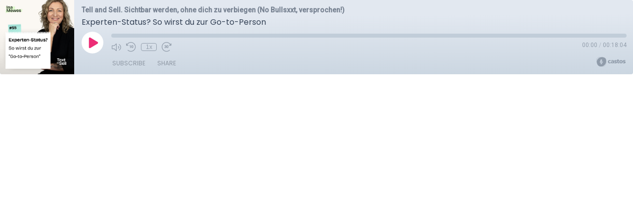

--- FILE ---
content_type: text/javascript; charset=utf-8
request_url: https://besser-schreiben.castos.com/assets/player/scripts.js
body_size: 1281
content:
///////////////////////////////////////////////////////////////////////////////
// PLAYER
///////////////////////////////////////////////////////////////////////////////
/* Get Our Elements */
const playback = document.querySelector('.playback');
const audio = document.querySelector('.clip');
const playBtn = document.querySelector('.play-btn');
const pauseBtn = document.querySelector('.pause-btn');
const duration = document.querySelector('#duration');
const timer = document.querySelector('#timer');
const progress = document.querySelector('.progress');
const progressBar = document.querySelector('.progress__filled');
const skipButtons = playback.querySelectorAll('[data-skip]');
const volumeBtn = document.querySelector('.player-btn__volume');
const speedBtn = document.querySelector('.player-btn__speed');
const loader = document.querySelector('.loader');

/* Helper functions */
function padNum(num) {
	return `${num + 100}`.substring(1);
}

function formatTime(totalSeconds) {
	hours = Math.floor(totalSeconds / 3600);
	totalSeconds %= 3600;
	minutes = Math.floor(totalSeconds / 60);
	seconds = Math.floor(totalSeconds % 60);

	let output;
	hours > 0
		? (output = `${padNum(hours)}:${padNum(minutes)}:${padNum(seconds)}`)
		: (output = `${padNum(minutes)}:${padNum(seconds)}`);

	return output;
}

/* Build out functions */
function togglePlayback() {
	if (audio.paused) {
		audio.play();
		pauseBtn.classList.remove('hide');
		playBtn.classList.add('hide');
	} else {
		audio.pause();
		pauseBtn.classList.add('hide');
		playBtn.classList.remove('hide');
	}
}

function syncPlayButton() {
	if (audio.paused) {
		pauseBtn.classList.add('hide');
		playBtn.classList.remove('hide');
	} else {
		pauseBtn.classList.remove('hide');
		playBtn.classList.add('hide');
	}
}

function updateDuration() {
	duration.innerHTML = formatTime(audio.duration);
}

audio.ontimeupdate = function() {
	timer.innerHTML = formatTime(audio.currentTime);
};

audio.onended = function() {
	pauseBtn.classList.add('hide');
	playBtn.classList.remove('hide');
};

function handleProgress() {
	const percent = (audio.currentTime / audio.duration) * 100;
	progressBar.style.flexBasis = `${percent}%`;
}

function scrub(e) {
	const scrubTime = (e.offsetX / progress.offsetWidth) * audio.duration;
	audio.currentTime = scrubTime;
}

function skip() {
	audio.currentTime += parseFloat(this.dataset.skip);
}

function toggleMute() {
	if (audio.volume === 1) {
		audio.volume = 0;
		volumeBtn.classList.add('off');
		volumeBtn.setAttribute('aria-label', 'Unmute');
	} else {
		audio.volume = 1;
		volumeBtn.classList.remove('off');
		volumeBtn.setAttribute('aria-label', 'Mute');
	}
}

function handleSpeedChange() {
	const newSpeed =
		this.dataset.speed < 2
			? (parseFloat(this.dataset.speed) + 0.2).toFixed(1)
			: 1;
	speedBtn.setAttribute('data-speed', newSpeed);
	speedBtn.innerHTML = newSpeed + 'x';
	audio.playbackRate = newSpeed;
}

function handleWaiting() {
	loader.classList.remove('hide');
}
function handleCanPlay() {
	loader.classList.add('hide');
}
/* Hook up the event listeners */
playBtn.addEventListener('click', togglePlayback);
pauseBtn.addEventListener('click', togglePlayback);
speedBtn.addEventListener('click', handleSpeedChange);
audio.addEventListener('play', syncPlayButton);
audio.addEventListener('pause', syncPlayButton);
audio.addEventListener('playing', syncPlayButton);
audio.addEventListener('playing', updateDuration);
audio.addEventListener('timeupdate', handleProgress);
skipButtons.forEach((button) => button.addEventListener('click', skip));
volumeBtn.addEventListener('click', toggleMute);
audio.addEventListener('waiting', handleWaiting);
audio.addEventListener('canplay', handleCanPlay);

let mousedown = false;
progress.addEventListener('click', scrub);
progress.addEventListener('mousemove', (e) => mousedown && scrub(e));
progress.addEventListener('mousedown', () => (mousedown = true));
progress.addEventListener('mouseup', () => (mousedown = false));

///////////////////////////////////////////////////////////////////////////////
// PANELS
///////////////////////////////////////////////////////////////////////////////
/* Get Our Elements */
const playerBody = document.querySelector('.player__main');
const subscribeBtn = document.querySelector('#subscribe-btn');
const subscribePanel = document.querySelector('.player-panels .subscribe');
const subscribePanelClose = document.querySelector(
	'.player-panels .subscribe .close-btn'
);
const shareBtn = document.querySelector('#share-btn');
const sharePanel = document.querySelector('.player-panels .share');
const sharePanelClose = document.querySelector('.player-panels .share .close-btn');
const linkCopyElm = document.querySelector('.input-link');
const linkCopyBtn = document.querySelector('.copy-link');
const embedCopyElm = document.querySelector('.input-embed');
const embedCopyBtn = document.querySelector('.copy-embed');
const rssCopyElm = document.querySelector('.input-rss');
const rssCopyBtn = document.querySelector('.copy-rss');
const linkCopied = document.querySelector('.link-copied');

/* Build out functions */
function togglePanel(panel) {

	if (panel.classList.contains('open')) {
		panel.classList.remove('open');
		playerBody.classList.remove('inactive');
	} else {
		panel.classList.add('open');
		playerBody.classList.add('inactive');
	}
}

function copyLink(elm) {
	elm.select();
	document.execCommand('Copy');
}

/* Hook up the event listeners */

if (subscribeBtn) {
	subscribeBtn.addEventListener('click', () => togglePanel(subscribePanel));
	
	/* Focus first subscribe link when the (transform) Subscribe Panel transition ends */
	subscribePanel.addEventListener('transitionend', (e) => {
		if (e.propertyName === 'transform' && subscribePanel.classList.contains('open')) {
			subscribePanelClose.focus();
		} else {
			subscribeBtn.focus();
		}
	})
	
	subscribePanelClose.addEventListener('click', () => togglePanel(subscribePanel));
	
	/* Close Subscribe Panel by click the Esc key */
	subscribePanel.addEventListener('keydown', function(e) {
		if ( e.key === 'Escape') {
			togglePanel(subscribePanel);
		}
	})
}

if (shareBtn) {
	shareBtn.addEventListener('click', () => togglePanel(sharePanel));
	
	/* Focus close icon when the (transform) Share Panel transition ends */
	sharePanel.addEventListener('transitionend', (e) => {
		if (e.propertyName === 'transform' && sharePanel.classList.contains('open')) {
			sharePanelClose.focus();
		} else {
			shareBtn.focus();
		}
	})
	
	sharePanelClose.addEventListener('click', () => togglePanel(sharePanel));
	
	/* Close Share Panel by click the Esc key */
	sharePanel.addEventListener('keydown', function(event) {
		if ( event.key === 'Escape') {
			togglePanel(sharePanel);
		}
	})
	
	linkCopyBtn.addEventListener('click', () => copyLink(linkCopyElm));
	embedCopyBtn.addEventListener('click', () => copyLink(embedCopyElm));
	rssCopyBtn.addEventListener('click', () => copyLink(rssCopyElm));
}